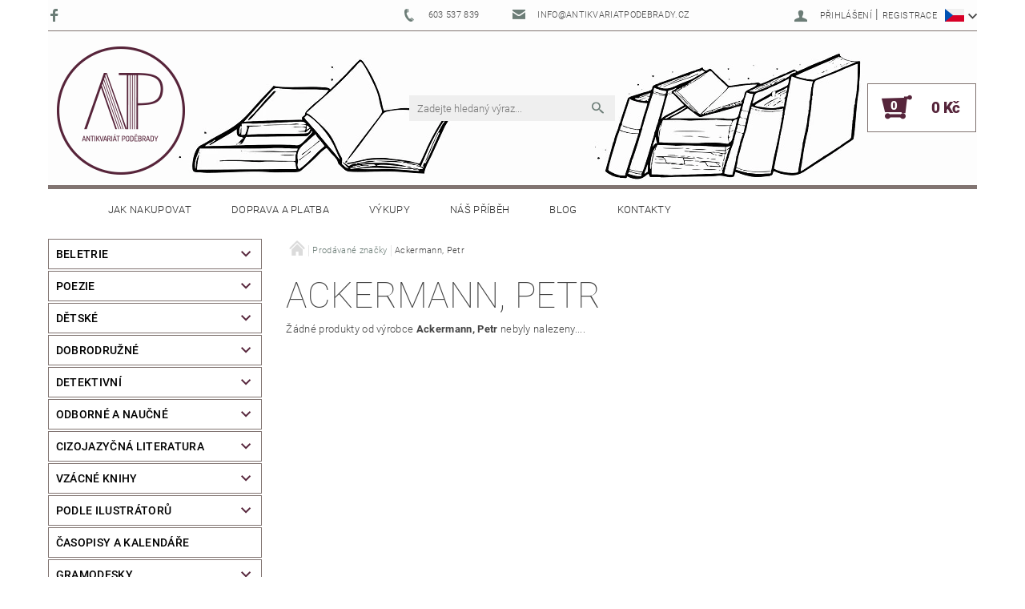

--- FILE ---
content_type: text/html; charset=utf-8
request_url: https://www.antikvariatpodebrady.cz/znacka/ackermann--petr/
body_size: 18210
content:
<!DOCTYPE html>
<html id="css" xml:lang='cs' lang='cs' class="external-fonts-loaded">
    <head>
        <link rel="preconnect" href="https://cdn.myshoptet.com" /><link rel="dns-prefetch" href="https://cdn.myshoptet.com" /><link rel="preload" href="https://cdn.myshoptet.com/prj/dist/master/cms/libs/jquery/jquery-1.11.3.min.js" as="script" />        <script>
dataLayer = [];
dataLayer.push({'shoptet' : {
    "pageId": -24,
    "pageType": "article",
    "currency": "CZK",
    "currencyInfo": {
        "decimalSeparator": ",",
        "exchangeRate": 1,
        "priceDecimalPlaces": 2,
        "symbol": "K\u010d",
        "symbolLeft": 0,
        "thousandSeparator": " "
    },
    "language": "cs",
    "projectId": 236205,
    "cartInfo": {
        "id": null,
        "freeShipping": false,
        "freeShippingFrom": 1500,
        "leftToFreeGift": {
            "formattedPrice": "0 K\u010d",
            "priceLeft": 0
        },
        "freeGift": false,
        "leftToFreeShipping": {
            "priceLeft": 1500,
            "dependOnRegion": 0,
            "formattedPrice": "1 500 K\u010d"
        },
        "discountCoupon": [],
        "getNoBillingShippingPrice": {
            "withoutVat": 0,
            "vat": 0,
            "withVat": 0
        },
        "cartItems": [],
        "taxMode": "ORDINARY"
    },
    "cart": [],
    "customer": {
        "priceRatio": 1,
        "priceListId": 1,
        "groupId": null,
        "registered": false,
        "mainAccount": false
    }
}});
</script>

        <meta http-equiv="content-type" content="text/html; charset=utf-8" />
        <title>Ackermann, Petr - Antikvariát Poděbrady</title>

        <meta name="viewport" content="width=device-width, initial-scale=1.0" />
        <meta name="format-detection" content="telephone=no" />

        
            <meta property="og:type" content="website"><meta property="og:site_name" content="antikvariatpodebrady.cz"><meta property="og:url" content="https://www.antikvariatpodebrady.cz/znacka/ackermann--petr/"><meta property="og:title" content="Ackermann, Petr - Antikvariát Poděbrady"><meta name="author" content="Antikvariát Poděbrady"><meta name="web_author" content="Shoptet.cz"><meta name="dcterms.rightsHolder" content="www.antikvariatpodebrady.cz"><meta name="robots" content="index,follow"><meta property="og:image" content="https://cdn.myshoptet.com/usr/www.antikvariatpodebrady.cz/user/logos/logo_antik_2.png?t=1769239111"><meta property="og:description" content="Ackermann, Petr"><meta name="description" content="Ackermann, Petr">
        


        
        <noscript>
            <style media="screen">
                #category-filter-hover {
                    display: block !important;
                }
            </style>
        </noscript>
        
    <link href="https://cdn.myshoptet.com/prj/dist/master/cms/templates/frontend_templates/shared/css/font-face/roboto.css" rel="stylesheet"><link href="https://cdn.myshoptet.com/prj/dist/master/shop/dist/font-shoptet-05.css.5fd2e4de7b3b9cde3d11.css" rel="stylesheet">    <script>
        var oldBrowser = false;
    </script>
    <!--[if lt IE 9]>
        <script src="https://cdnjs.cloudflare.com/ajax/libs/html5shiv/3.7.3/html5shiv.js"></script>
        <script>
            var oldBrowser = '<strong>Upozornění!</strong> Používáte zastaralý prohlížeč, který již není podporován. Prosím <a href="https://www.whatismybrowser.com/" target="_blank" rel="nofollow">aktualizujte svůj prohlížeč</a> a zvyšte své UX.';
        </script>
    <![endif]-->

        <style>:root {--color-primary: #6c7d77;--color-primary-h: 159;--color-primary-s: 7%;--color-primary-l: 46%;--color-primary-hover: #56253b;--color-primary-hover-h: 333;--color-primary-hover-s: 40%;--color-primary-hover-l: 24%;--color-secondary: #56253b;--color-secondary-h: 333;--color-secondary-s: 40%;--color-secondary-l: 24%;--color-secondary-hover: #817471;--color-secondary-hover-h: 11;--color-secondary-hover-s: 7%;--color-secondary-hover-l: 47%;--color-tertiary: #000000;--color-tertiary-h: 0;--color-tertiary-s: 0%;--color-tertiary-l: 0%;--color-tertiary-hover: #000000;--color-tertiary-hover-h: 0;--color-tertiary-hover-s: 0%;--color-tertiary-hover-l: 0%;--color-header-background: #ffffff;--template-font: "Roboto";--template-headings-font: "Roboto";--header-background-url: url("https://cdn.myshoptet.com/usr/www.antikvariatpodebrady.cz/user/header_backgrounds/atikvari__t-z__hlav__-web_1160x230px_2.jpg");--cookies-notice-background: #1A1937;--cookies-notice-color: #F8FAFB;--cookies-notice-button-hover: #f5f5f5;--cookies-notice-link-hover: #27263f;--templates-update-management-preview-mode-content: "Náhled aktualizací šablony je aktivní pro váš prohlížeč."}</style>

        <style>:root {--logo-x-position: 10px;--logo-y-position: 3px;--front-image-x-position: 0px;--front-image-y-position: 0px;}</style>

        <link href="https://cdn.myshoptet.com/prj/dist/master/shop/dist/main-05.css.1b62aa3d069f1dba0ebf.css" rel="stylesheet" media="screen" />

        <link rel="stylesheet" href="https://cdn.myshoptet.com/prj/dist/master/cms/templates/frontend_templates/_/css/print.css" media="print" />
                            <link rel="shortcut icon" href="/favicon.ico" type="image/x-icon" />
                                    <link rel="canonical" href="https://www.antikvariatpodebrady.cz/znacka/ackermann--petr/" />
        
                    <link rel="alternate" hreflang="cs" href="https://www.antikvariatpodebrady.cz/znacka/ackermann--petr/" />
                    <link rel="alternate" hreflang="en" href="https://www.antikvariatpodebrady.cz/en/brand/ackermann--petr/" />
        
                    <link rel="alternate" hreflang="x-default" href="https://www.antikvariatpodebrady.cz/znacka/ackermann--petr/" />
        
        
                
                    
                <script>var shoptet = shoptet || {};shoptet.abilities = {"about":{"generation":2,"id":"05"},"config":{"category":{"product":{"image_size":"detail_alt_1"}},"navigation_breakpoint":991,"number_of_active_related_products":2,"product_slider":{"autoplay":false,"autoplay_speed":3000,"loop":true,"navigation":true,"pagination":true,"shadow_size":0}},"elements":{"recapitulation_in_checkout":true},"feature":{"directional_thumbnails":false,"extended_ajax_cart":false,"extended_search_whisperer":false,"fixed_header":false,"images_in_menu":false,"product_slider":false,"simple_ajax_cart":true,"smart_labels":false,"tabs_accordion":false,"tabs_responsive":false,"top_navigation_menu":false,"user_action_fullscreen":false}};shoptet.design = {"template":{"name":"Rock","colorVariant":"Four"},"layout":{"homepage":"catalog4","subPage":"catalog4","productDetail":"catalog4"},"colorScheme":{"conversionColor":"#56253b","conversionColorHover":"#817471","color1":"#6c7d77","color2":"#56253b","color3":"#000000","color4":"#000000"},"fonts":{"heading":"Roboto","text":"Roboto"},"header":{"backgroundImage":"https:\/\/www.antikvariatpodebrady.czuser\/header_backgrounds\/atikvari__t-z__hlav__-web_1160x230px_2.jpg","image":null,"logo":"https:\/\/www.antikvariatpodebrady.czuser\/logos\/logo_antik_2.png","color":"#ffffff"},"background":{"enabled":false,"color":null,"image":null}};shoptet.config = {};shoptet.events = {};shoptet.runtime = {};shoptet.content = shoptet.content || {};shoptet.updates = {};shoptet.messages = [];shoptet.messages['lightboxImg'] = "Obrázek";shoptet.messages['lightboxOf'] = "z";shoptet.messages['more'] = "Více";shoptet.messages['cancel'] = "Zrušit";shoptet.messages['removedItem'] = "Položka byla odstraněna z košíku.";shoptet.messages['discountCouponWarning'] = "Zapomněli jste uplatnit slevový kupón. Pro pokračování jej uplatněte pomocí tlačítka vedle vstupního pole, nebo jej smažte.";shoptet.messages['charsNeeded'] = "Prosím, použijte minimálně 3 znaky!";shoptet.messages['invalidCompanyId'] = "Neplané IČ, povoleny jsou pouze číslice";shoptet.messages['needHelp'] = "Potřebujete pomoc?";shoptet.messages['showContacts'] = "Zobrazit kontakty";shoptet.messages['hideContacts'] = "Skrýt kontakty";shoptet.messages['ajaxError'] = "Došlo k chybě; obnovte prosím stránku a zkuste to znovu.";shoptet.messages['variantWarning'] = "Zvolte prosím variantu produktu.";shoptet.messages['chooseVariant'] = "Zvolte variantu";shoptet.messages['unavailableVariant'] = "Tato varianta není dostupná a není možné ji objednat.";shoptet.messages['withVat'] = "včetně DPH";shoptet.messages['withoutVat'] = "bez DPH";shoptet.messages['toCart'] = "Do košíku";shoptet.messages['emptyCart'] = "Prázdný košík";shoptet.messages['change'] = "Změnit";shoptet.messages['chosenBranch'] = "Zvolená pobočka";shoptet.messages['validatorRequired'] = "Povinné pole";shoptet.messages['validatorEmail'] = "Prosím vložte platnou e-mailovou adresu";shoptet.messages['validatorUrl'] = "Prosím vložte platnou URL adresu";shoptet.messages['validatorDate'] = "Prosím vložte platné datum";shoptet.messages['validatorNumber'] = "Vložte číslo";shoptet.messages['validatorDigits'] = "Prosím vložte pouze číslice";shoptet.messages['validatorCheckbox'] = "Zadejte prosím všechna povinná pole";shoptet.messages['validatorConsent'] = "Bez souhlasu nelze odeslat.";shoptet.messages['validatorPassword'] = "Hesla se neshodují";shoptet.messages['validatorInvalidPhoneNumber'] = "Vyplňte prosím platné telefonní číslo bez předvolby.";shoptet.messages['validatorInvalidPhoneNumberSuggestedRegion'] = "Neplatné číslo — navržený region: %1";shoptet.messages['validatorInvalidCompanyId'] = "Neplatné IČ, musí být ve tvaru jako %1";shoptet.messages['validatorFullName'] = "Nezapomněli jste příjmení?";shoptet.messages['validatorHouseNumber'] = "Prosím zadejte správné číslo domu";shoptet.messages['validatorZipCode'] = "Zadané PSČ neodpovídá zvolené zemi";shoptet.messages['validatorShortPhoneNumber'] = "Telefonní číslo musí mít min. 8 znaků";shoptet.messages['choose-personal-collection'] = "Prosím vyberte místo doručení u osobního odběru, není zvoleno.";shoptet.messages['choose-external-shipping'] = "Upřesněte prosím vybraný způsob dopravy";shoptet.messages['choose-ceska-posta'] = "Pobočka České Pošty není určena, zvolte prosím některou";shoptet.messages['choose-hupostPostaPont'] = "Pobočka Maďarské pošty není vybrána, zvolte prosím nějakou";shoptet.messages['choose-postSk'] = "Pobočka Slovenské pošty není zvolena, vyberte prosím některou";shoptet.messages['choose-ulozenka'] = "Pobočka Uloženky nebyla zvolena, prosím vyberte některou";shoptet.messages['choose-zasilkovna'] = "Pobočka Zásilkovny nebyla zvolena, prosím vyberte některou";shoptet.messages['choose-ppl-cz'] = "Pobočka PPL ParcelShop nebyla vybrána, vyberte prosím jednu";shoptet.messages['choose-glsCz'] = "Pobočka GLS ParcelShop nebyla zvolena, prosím vyberte některou";shoptet.messages['choose-dpd-cz'] = "Ani jedna z poboček služby DPD Parcel Shop nebyla zvolená, prosím vyberte si jednu z možností.";shoptet.messages['watchdogType'] = "Je zapotřebí vybrat jednu z možností u sledování produktu.";shoptet.messages['watchdog-consent-required'] = "Musíte zaškrtnout všechny povinné souhlasy";shoptet.messages['watchdogEmailEmpty'] = "Prosím vyplňte e-mail";shoptet.messages['privacyPolicy'] = 'Musíte souhlasit s ochranou osobních údajů';shoptet.messages['amountChanged'] = '(množství bylo změněno)';shoptet.messages['unavailableCombination'] = 'Není k dispozici v této kombinaci';shoptet.messages['specifyShippingMethod'] = 'Upřesněte dopravu';shoptet.messages['PIScountryOptionMoreBanks'] = 'Možnost platby z %1 bank';shoptet.messages['PIScountryOptionOneBank'] = 'Možnost platby z 1 banky';shoptet.messages['PIScurrencyInfoCZK'] = 'V měně CZK lze zaplatit pouze prostřednictvím českých bank.';shoptet.messages['PIScurrencyInfoHUF'] = 'V měně HUF lze zaplatit pouze prostřednictvím maďarských bank.';shoptet.messages['validatorVatIdWaiting'] = "Ověřujeme";shoptet.messages['validatorVatIdValid'] = "Ověřeno";shoptet.messages['validatorVatIdInvalid'] = "DIČ se nepodařilo ověřit, i přesto můžete objednávku dokončit";shoptet.messages['validatorVatIdInvalidOrderForbid'] = "Zadané DIČ nelze nyní ověřit, protože služba ověřování je dočasně nedostupná. Zkuste opakovat zadání později, nebo DIČ vymažte s vaši objednávku dokončete v režimu OSS. Případně kontaktujte prodejce.";shoptet.messages['validatorVatIdInvalidOssRegime'] = "Zadané DIČ nemůže být ověřeno, protože služba ověřování je dočasně nedostupná. Vaše objednávka bude dokončena v režimu OSS. Případně kontaktujte prodejce.";shoptet.messages['previous'] = "Předchozí";shoptet.messages['next'] = "Následující";shoptet.messages['close'] = "Zavřít";shoptet.messages['imageWithoutAlt'] = "Tento obrázek nemá popisek";shoptet.messages['newQuantity'] = "Nové množství:";shoptet.messages['currentQuantity'] = "Aktuální množství:";shoptet.messages['quantityRange'] = "Prosím vložte číslo v rozmezí %1 a %2";shoptet.messages['skipped'] = "Přeskočeno";shoptet.messages.validator = {};shoptet.messages.validator.nameRequired = "Zadejte jméno a příjmení.";shoptet.messages.validator.emailRequired = "Zadejte e-mailovou adresu (např. jan.novak@example.com).";shoptet.messages.validator.phoneRequired = "Zadejte telefonní číslo.";shoptet.messages.validator.messageRequired = "Napište komentář.";shoptet.messages.validator.descriptionRequired = shoptet.messages.validator.messageRequired;shoptet.messages.validator.captchaRequired = "Vyplňte bezpečnostní kontrolu.";shoptet.messages.validator.consentsRequired = "Potvrďte svůj souhlas.";shoptet.messages.validator.scoreRequired = "Zadejte počet hvězdiček.";shoptet.messages.validator.passwordRequired = "Zadejte heslo, které bude obsahovat min. 4 znaky.";shoptet.messages.validator.passwordAgainRequired = shoptet.messages.validator.passwordRequired;shoptet.messages.validator.currentPasswordRequired = shoptet.messages.validator.passwordRequired;shoptet.messages.validator.birthdateRequired = "Zadejte datum narození.";shoptet.messages.validator.billFullNameRequired = "Zadejte jméno a příjmení.";shoptet.messages.validator.deliveryFullNameRequired = shoptet.messages.validator.billFullNameRequired;shoptet.messages.validator.billStreetRequired = "Zadejte název ulice.";shoptet.messages.validator.deliveryStreetRequired = shoptet.messages.validator.billStreetRequired;shoptet.messages.validator.billHouseNumberRequired = "Zadejte číslo domu.";shoptet.messages.validator.deliveryHouseNumberRequired = shoptet.messages.validator.billHouseNumberRequired;shoptet.messages.validator.billZipRequired = "Zadejte PSČ.";shoptet.messages.validator.deliveryZipRequired = shoptet.messages.validator.billZipRequired;shoptet.messages.validator.billCityRequired = "Zadejte název města.";shoptet.messages.validator.deliveryCityRequired = shoptet.messages.validator.billCityRequired;shoptet.messages.validator.companyIdRequired = "Zadejte IČ.";shoptet.messages.validator.vatIdRequired = "Zadejte DIČ.";shoptet.messages.validator.billCompanyRequired = "Zadejte název společnosti.";shoptet.messages['loading'] = "Načítám…";shoptet.messages['stillLoading'] = "Stále načítám…";shoptet.messages['loadingFailed'] = "Načtení se nezdařilo. Zkuste to znovu.";shoptet.messages['productsSorted'] = "Produkty seřazeny.";shoptet.messages['formLoadingFailed'] = "Formulář se nepodařilo načíst. Zkuste to prosím znovu.";shoptet.messages.moreInfo = "Více informací";shoptet.config.showAdvancedOrder = true;shoptet.config.orderingProcess = {active: false,step: false};shoptet.config.documentsRounding = '3';shoptet.config.documentPriceDecimalPlaces = '0';shoptet.config.thousandSeparator = ' ';shoptet.config.decSeparator = ',';shoptet.config.decPlaces = '2';shoptet.config.decPlacesSystemDefault = '2';shoptet.config.currencySymbol = 'Kč';shoptet.config.currencySymbolLeft = '0';shoptet.config.defaultVatIncluded = 1;shoptet.config.defaultProductMaxAmount = 9999;shoptet.config.inStockAvailabilityId = -1;shoptet.config.defaultProductMaxAmount = 9999;shoptet.config.inStockAvailabilityId = -1;shoptet.config.cartActionUrl = '/action/Cart';shoptet.config.advancedOrderUrl = '/action/Cart/GetExtendedOrder/';shoptet.config.cartContentUrl = '/action/Cart/GetCartContent/';shoptet.config.stockAmountUrl = '/action/ProductStockAmount/';shoptet.config.addToCartUrl = '/action/Cart/addCartItem/';shoptet.config.removeFromCartUrl = '/action/Cart/deleteCartItem/';shoptet.config.updateCartUrl = '/action/Cart/setCartItemAmount/';shoptet.config.addDiscountCouponUrl = '/action/Cart/addDiscountCoupon/';shoptet.config.setSelectedGiftUrl = '/action/Cart/setSelectedGift/';shoptet.config.rateProduct = '/action/ProductDetail/RateProduct/';shoptet.config.customerDataUrl = '/action/OrderingProcess/step2CustomerAjax/';shoptet.config.registerUrl = '/registrace/';shoptet.config.agreementCookieName = 'site-agreement';shoptet.config.cookiesConsentUrl = '/action/CustomerCookieConsent/';shoptet.config.cookiesConsentIsActive = 0;shoptet.config.cookiesConsentOptAnalytics = 'analytics';shoptet.config.cookiesConsentOptPersonalisation = 'personalisation';shoptet.config.cookiesConsentOptNone = 'none';shoptet.config.cookiesConsentRefuseDuration = 7;shoptet.config.cookiesConsentName = 'CookiesConsent';shoptet.config.agreementCookieExpire = 0;shoptet.config.cookiesConsentSettingsUrl = '/cookies-settings/';shoptet.config.fonts = {"google":{"attributes":"100,300,400,500,700,900:latin-ext","families":["Roboto"],"urls":["https:\/\/cdn.myshoptet.com\/prj\/dist\/master\/cms\/templates\/frontend_templates\/shared\/css\/font-face\/roboto.css"]},"custom":{"families":["shoptet"],"urls":["https:\/\/cdn.myshoptet.com\/prj\/dist\/master\/shop\/dist\/font-shoptet-05.css.5fd2e4de7b3b9cde3d11.css"]}};shoptet.config.mobileHeaderVersion = '1';shoptet.config.fbCAPIEnabled = false;shoptet.config.fbPixelEnabled = false;shoptet.config.fbCAPIUrl = '/action/FacebookCAPI/';shoptet.content.regexp = /strana-[0-9]+[\/]/g;shoptet.content.colorboxHeader = '<div class="colorbox-html-content">';shoptet.content.colorboxFooter = '</div>';shoptet.customer = {};shoptet.csrf = shoptet.csrf || {};shoptet.csrf.token = 'csrf_k1Q3ymvlbb190e3c5bb7dea4';shoptet.csrf.invalidTokenModal = '<div><h2>Přihlaste se prosím znovu</h2><p>Omlouváme se, ale Váš CSRF token pravděpodobně vypršel. Abychom mohli udržet Vaši bezpečnost na co největší úrovni potřebujeme, abyste se znovu přihlásili.</p><p>Děkujeme za pochopení.</p><div><a href="/login/?backTo=%2Fznacka%2Fackermann--petr%2F">Přihlášení</a></div></div> ';shoptet.csrf.formsSelector = 'csrf-enabled';shoptet.csrf.submitListener = true;shoptet.csrf.validateURL = '/action/ValidateCSRFToken/Index/';shoptet.csrf.refreshURL = '/action/RefreshCSRFTokenNew/Index/';shoptet.csrf.enabled = true;shoptet.config.googleAnalytics ||= {};shoptet.config.googleAnalytics.isGa4Enabled = true;shoptet.config.googleAnalytics.route ||= {};shoptet.config.googleAnalytics.route.ua = "UA";shoptet.config.googleAnalytics.route.ga4 = "GA4";shoptet.config.ums_a11y_category_page = true;shoptet.config.discussion_rating_forms = false;shoptet.config.ums_forms_redesign = false;shoptet.config.showPriceWithoutVat = '';shoptet.config.ums_a11y_login = false;</script>
        <script src="https://cdn.myshoptet.com/prj/dist/master/cms/libs/jquery/jquery-1.11.3.min.js"></script><script src="https://cdn.myshoptet.com/prj/dist/master/cms/libs/jquery/jquery-migrate-1.4.1.min.js"></script><script src="https://cdn.myshoptet.com/prj/dist/master/cms/libs/jquery/jquery-ui-1.8.24.min.js"></script>
    <script src="https://cdn.myshoptet.com/prj/dist/master/shop/dist/main-05.js.8c719cec2608516bd9d7.js"></script>
<script src="https://cdn.myshoptet.com/prj/dist/master/shop/dist/shared-2g.js.aa13ef3ecca51cd89ec5.js"></script><script src="https://cdn.myshoptet.com/prj/dist/master/cms/libs/jqueryui/i18n/datepicker-cs.js"></script><script>if (window.self !== window.top) {const script = document.createElement('script');script.type = 'module';script.src = "https://cdn.myshoptet.com/prj/dist/master/shop/dist/editorPreview.js.e7168e827271d1c16a1d.js";document.body.appendChild(script);}</script>        <script>
            jQuery.extend(jQuery.cybergenicsFormValidator.messages, {
                required: "Povinné pole",
                email: "Prosím vložte platnou e-mailovou adresu",
                url: "Prosím vložte platnou URL adresu",
                date: "Prosím vložte platné datum",
                number: "Vložte číslo",
                digits: "Prosím vložte pouze číslice",
                checkbox: "Zadejte prosím všechna povinná pole",
                validatorConsent: "Bez souhlasu nelze odeslat.",
                password: "Hesla se neshodují",
                invalidPhoneNumber: "Vyplňte prosím platné telefonní číslo bez předvolby.",
                invalidCompanyId: 'Nevalidní IČ, musí mít přesně 8 čísel (před kratší IČ lze dát nuly)',
                fullName: "Nezapomněli jste příjmení?",
                zipCode: "Zadané PSČ neodpovídá zvolené zemi",
                houseNumber: "Prosím zadejte správné číslo domu",
                shortPhoneNumber: "Telefonní číslo musí mít min. 8 znaků",
                privacyPolicy: "Musíte souhlasit s ochranou osobních údajů"
            });
        </script>
                                    
                
        
        <!-- User include -->
                <!-- api 473(125) html code header -->

                <style>
                    #order-billing-methods .radio-wrapper[data-guid="54be58a1-9b1f-11ed-a84f-002590dc5efc"]:not(.cggooglepay), #order-billing-methods .radio-wrapper[data-guid="a44f62fc-8466-11ec-b563-002590dc5efc"]:not(.cgapplepay) {
                        display: none;
                    }
                </style>
                <script type="text/javascript">
                    document.addEventListener('DOMContentLoaded', function() {
                        if (getShoptetDataLayer('pageType') === 'billingAndShipping') {
                            
                try {
                    if (window.ApplePaySession && window.ApplePaySession.canMakePayments()) {
                        document.querySelector('#order-billing-methods .radio-wrapper[data-guid="a44f62fc-8466-11ec-b563-002590dc5efc"]').classList.add('cgapplepay');
                    }
                } catch (err) {} 
            
                            
                const cgBaseCardPaymentMethod = {
                        type: 'CARD',
                        parameters: {
                            allowedAuthMethods: ["PAN_ONLY", "CRYPTOGRAM_3DS"],
                            allowedCardNetworks: [/*"AMEX", "DISCOVER", "INTERAC", "JCB",*/ "MASTERCARD", "VISA"]
                        }
                };
                
                function cgLoadScript(src, callback)
                {
                    var s,
                        r,
                        t;
                    r = false;
                    s = document.createElement('script');
                    s.type = 'text/javascript';
                    s.src = src;
                    s.onload = s.onreadystatechange = function() {
                        if ( !r && (!this.readyState || this.readyState == 'complete') )
                        {
                            r = true;
                            callback();
                        }
                    };
                    t = document.getElementsByTagName('script')[0];
                    t.parentNode.insertBefore(s, t);
                } 
                
                function cgGetGoogleIsReadyToPayRequest() {
                    return Object.assign(
                        {},
                        {
                            apiVersion: 2,
                            apiVersionMinor: 0
                        },
                        {
                            allowedPaymentMethods: [cgBaseCardPaymentMethod]
                        }
                    );
                }

                function onCgGooglePayLoaded() {
                    let paymentsClient = new google.payments.api.PaymentsClient({environment: 'PRODUCTION'});
                    paymentsClient.isReadyToPay(cgGetGoogleIsReadyToPayRequest()).then(function(response) {
                        if (response.result) {
                            document.querySelector('#order-billing-methods .radio-wrapper[data-guid="54be58a1-9b1f-11ed-a84f-002590dc5efc"]').classList.add('cggooglepay');	 	 	 	 	 
                        }
                    })
                    .catch(function(err) {});
                }
                
                cgLoadScript('https://pay.google.com/gp/p/js/pay.js', onCgGooglePayLoaded);
            
                        }
                    });
                </script> 
                
<!-- project html code header -->
<style>
#cat-99432, #cat-manutacturers{
display:none;
}

#stock-filter{
display:none;
}

#alternative h3{
display:none;
}

#menu.helper-loaded ul {
    background-color: #c0c0c0;
    width: 100%;
}

#a-home:before {
    color: #FFF;
}

#categories ul li{
padding-left: 15px;
}

#categories ul li a{
border: 1px solid #c0c0c0;
    padding: 8px;
margin-top: 3px;
}

.categories.expanded .topic a, .categories .topic a:hover {
    /* font-weight: 900; */
    border: 1px solid #56253b;
    background-color: #56253b;
    color: #fff;
}

.categories.expanded .topic, .categories.expanded .topic:before, .categories .topic:hover{
background-color: #56253b;
    color: #fff;
}


#categories ul.expanded li a:hover, #categories ul.expanded li.active > a{
border: 1px solid #656565;
background-color: #656565;
color:#fff;
}

.categories.expandable>ul>li>a:before, .categories.expandable > ul ul li a::before{
display:none;
}

#footer, #footer > .container {
  background: #4a4a4a !important;
color: #FFF;
}
#footer a {
  color: #fff !important;
}
#footer h4 {
  color: #fff !important;
}
.copyright {
  color: #fff !important;
}
.contact-box ul li > span.instagram::before, .contact-box ul li > span.twitter::before, .contact-box ul li > span.facebook::before, .contact-box ul li > span.cellphone::before, .contact-box ul li > span.mail::before, .contact-box ul li > span.tel::before {
    color: white;
}
.custom-footer, .footer-bottom {
    border-color: transparent;
}
#footer h4 {
  font-weight: bold !important;
}
#footer a:hover {
  text-decoration: underline !important;
}

#footer-links{
margin: 0;
}
#footer-in .topic {
    color: #FFF;
    font-weight: 700;
}

#copyright {
    background: #656565;
padding: 1em 0 1em 0;
}
.copy {
    color: #FFF;
}


#category-filter {
    background: #58595b;
}

#param-filter-hover{
background: #58595b;
}

#css .doubledott-filter-single.element-disabled:not(.red), #category-filter-hover .element-disabled:hover {
    color: #FFF !important;
font-weight: bold !important;
}

#slider-wrapper, #param-filter-hover{
color: #FFF;
}


#manufacturer-filter{
display:none;
}

.search-whisperer-link, .search-whisperer-documents a {
    font-size: 1.3em  !important;
}

@media screen and (max-width: 1000px){
#header-in {
        background-image: none;
}
</style>

<style>
#menu.helper-loaded ul { background-color: #d6d0cf !important; }
</style>
<style>
#order-step-3 > .checkout-summary > fieldset > #last-order-summary > .last-order-summary-single:nth-child(2) {
    display: none;
}
#order-step-3 > .checkout-summary > fieldset > #last-order-summary > .last-order-summary-single:nth-child(3) {
    display: none;
}
</style>

        <!-- /User include -->
                                <!-- Global site tag (gtag.js) - Google Analytics -->
    <script async src="https://www.googletagmanager.com/gtag/js?id=UA-23491429-2"></script>
    <script>
        
        window.dataLayer = window.dataLayer || [];
        function gtag(){dataLayer.push(arguments);}
        

        
        gtag('js', new Date());

                gtag('config', 'UA-23491429-2', { 'groups': "UA" });
        
        
        
        
        
        
        
        
        
        
        
        
        
        
        
        
        
        
        
        
        document.addEventListener('DOMContentLoaded', function() {
            if (typeof shoptet.tracking !== 'undefined') {
                for (var id in shoptet.tracking.bannersList) {
                    gtag('event', 'view_promotion', {
                        "send_to": "UA",
                        "promotions": [
                            {
                                "id": shoptet.tracking.bannersList[id].id,
                                "name": shoptet.tracking.bannersList[id].name,
                                "position": shoptet.tracking.bannersList[id].position
                            }
                        ]
                    });
                }
            }

            shoptet.consent.onAccept(function(agreements) {
                if (agreements.length !== 0) {
                    console.debug('gtag consent accept');
                    var gtagConsentPayload =  {
                        'ad_storage': agreements.includes(shoptet.config.cookiesConsentOptPersonalisation)
                            ? 'granted' : 'denied',
                        'analytics_storage': agreements.includes(shoptet.config.cookiesConsentOptAnalytics)
                            ? 'granted' : 'denied',
                                                                                                'ad_user_data': agreements.includes(shoptet.config.cookiesConsentOptPersonalisation)
                            ? 'granted' : 'denied',
                        'ad_personalization': agreements.includes(shoptet.config.cookiesConsentOptPersonalisation)
                            ? 'granted' : 'denied',
                        };
                    console.debug('update consent data', gtagConsentPayload);
                    gtag('consent', 'update', gtagConsentPayload);
                    dataLayer.push(
                        { 'event': 'update_consent' }
                    );
                }
            });
        });
    </script>

                
                                                    </head>
    <body class="desktop id--24 in-znacka template-05 type-manufacturer-detail page-category ajax-add-to-cart">
    
        <div id="fb-root"></div>
        <script>
            window.fbAsyncInit = function() {
                FB.init({
                    autoLogAppEvents : true,
                    xfbml            : true,
                    version          : 'v24.0'
                });
            };
        </script>
        <script async defer crossorigin="anonymous" src="https://connect.facebook.net/cs_CZ/sdk.js#xfbml=1&version=v24.0"></script>
    
        
    
    <div id="main-wrapper">
        <div id="main-wrapper-in" class="large-12 medium-12 small-12">
            <div id="main" class="large-12 medium-12 small-12 row">

                

                <div id="header" class="large-12 medium-12 small-12 columns">
                    <header id="header-in" class="large-12 medium-12 small-12 row collapse">
                        
<div class="row header-info">
                <div class="large-4 medium-2  small-12 left hide-for-small">
                            <span class="checkout-facebook header-social-icon">
                    <a href="https://www.facebook.com/antikvariatpodebrady/" title="Facebook" target="_blank">&nbsp;</a>
                </span>
                                </div>
        
        <div class="large-4 medium-6 small-6 columns currable">

            <div class="row collapse header-contacts">
                                                                                        <div class="large-6 tac medium-6 small-12 header-phone columns left">
                        <a href="tel:603537839" title="Telefon"><span>603 537 839</span></a>
                    </div>
                                                    <div class="large-6 tac medium-6 small-12 header-email columns left">
                                                    <a href="mailto:info@antikvariatpodebrady.cz"><span>info@antikvariatpodebrady.cz</span></a>
                                            </div>
                            </div>
        </div>
    
    <div class="large-4 medium-4 small-6 left top-links-holder">
                            <div id="languages-curr" class="dropdown dropdown--languages">
                <div class="dropdown__menu js-dropdown__menu dropdown__menu--icon" data-toggleContent="js-dropdown__content--languages">
                    <svg aria-hidden="true" style="position: absolute; width: 0; height: 0; overflow: hidden;" version="1.1" xmlns="http://www.w3.org/2000/svg" xmlns:xlink="http://www.w3.org/1999/xlink"><defs><symbol id="shp-flag-CZ" viewBox="0 0 32 32"><title>CZ</title><path fill="#0052b4" style="fill: var(--color20, #0052b4)" d="M0 5.334h32v21.333h-32v-21.333z"></path><path fill="#d80027" style="fill: var(--color19, #d80027)" d="M32 16v10.666h-32l13.449-10.666z"></path><path fill="#f0f0f0" style="fill: var(--color21, #f0f0f0)" d="M32 5.334v10.666h-18.551l-13.449-10.666z"></path></symbol><symbol id="shp-flag-GB" viewBox="0 0 32 32"><title>GB</title><path fill="#f0f0f0" style="fill: var(--color21, #f0f0f0)" d="M0 5.333h32v21.334h-32v-21.334z"></path><path fill="#d80027" style="fill: var(--color19, #d80027)" d="M18 5.333h-4v8.667h-14v4h14v8.667h4v-8.667h14v-4h-14z"></path><path fill="#0052b4" style="fill: var(--color20, #0052b4)" d="M24.612 19.71l7.388 4.105v-4.105z"></path><path fill="#0052b4" style="fill: var(--color20, #0052b4)" d="M19.478 19.71l12.522 6.957v-1.967l-8.981-4.989z"></path><path fill="#0052b4" style="fill: var(--color20, #0052b4)" d="M28.665 26.666l-9.186-5.104v5.104z"></path><path fill="#f0f0f0" style="fill: var(--color21, #f0f0f0)" d="M19.478 19.71l12.522 6.957v-1.967l-8.981-4.989z"></path><path fill="#d80027" style="fill: var(--color19, #d80027)" d="M19.478 19.71l12.522 6.957v-1.967l-8.981-4.989z"></path><path fill="#0052b4" style="fill: var(--color20, #0052b4)" d="M5.646 19.71l-5.646 3.137v-3.137z"></path><path fill="#0052b4" style="fill: var(--color20, #0052b4)" d="M12.522 20.594v6.072h-10.929z"></path><path fill="#d80027" style="fill: var(--color19, #d80027)" d="M8.981 19.71l-8.981 4.989v1.967l12.522-6.957z"></path><path fill="#0052b4" style="fill: var(--color20, #0052b4)" d="M7.388 12.29l-7.388-4.105v4.105z"></path><path fill="#0052b4" style="fill: var(--color20, #0052b4)" d="M12.522 12.29l-12.522-6.957v1.967l8.981 4.989z"></path><path fill="#0052b4" style="fill: var(--color20, #0052b4)" d="M3.335 5.333l9.186 5.104v-5.104z"></path><path fill="#f0f0f0" style="fill: var(--color21, #f0f0f0)" d="M12.522 12.29l-12.522-6.957v1.967l8.981 4.989z"></path><path fill="#d80027" style="fill: var(--color19, #d80027)" d="M12.522 12.29l-12.522-6.957v1.967l8.981 4.989z"></path><path fill="#0052b4" style="fill: var(--color20, #0052b4)" d="M26.354 12.29l5.646-3.137v3.137z"></path><path fill="#0052b4" style="fill: var(--color20, #0052b4)" d="M19.478 11.405v-6.072h10.929z"></path><path fill="#d80027" style="fill: var(--color19, #d80027)" d="M23.019 12.29l8.981-4.989v-1.967l-12.522 6.957z"></path></symbol></defs></svg>
                    <svg class="shp-flag shp-flag-CZ">
                        <use xlink:href="#shp-flag-CZ"></use>
                    </svg>
                </div>
                <div class="dropdown__content js-dropdown__content--languages" data-classActive="open">
                    <ul class="dropdown__list">
                                                    <li class="dropdown__item dropdown__item--title">Měna</li>
                                                            <li class="dropdown__item">
                                    <a href="/action/Currency/changeCurrency/?currencyCode=CZK" title="CZK" class="active" rel="nofollow">CZK</a>
                                </li>
                                                            <li class="dropdown__item">
                                    <a href="/action/Currency/changeCurrency/?currencyCode=EUR" title="EUR" rel="nofollow">EUR</a>
                                </li>
                                                                            <li class="dropdown__item dropdown__item--title">Jazyky</li>
                                                    <li class="dropdown__item">
                                <a href="/action/Language/changeLanguage/?language=cs" class="icon-arrow-right-before" title="Čeština" rel="nofollow">Čeština</a>
                            </li>
                                                    <li class="dropdown__item">
                                <a href="/action/Language/changeLanguage/?language=en" class="icon-arrow-right-before" title="English" rel="nofollow">English</a>
                            </li>
                                            </ul>
                </div>
            </div>
                        <div id="top-links">
            <span class="responsive-mobile-visible responsive-all-hidden box-account-links-trigger-wrap">
                <span class="box-account-links-trigger"></span>
            </span>
            <ul class="responsive-mobile-hidden box-account-links list-inline list-reset">
                
                                                                                                        <li>
                                    <a class="icon-account-login" href="/login/?backTo=%2Fznacka%2Fackermann--petr%2F" title="Přihlášení" data-testid="signin" rel="nofollow"><span>Přihlášení</span></a>
                                </li>
                                <li>
                                    <span class="responsive-mobile-hidden"> |</span>
                                    <a href="/registrace/" title="Registrace" data-testid="headerSignup" rel="nofollow">Registrace</a>
                                </li>
                                                                                        
            </ul>
        </div>
    </div>
</div>
<div class="header-center row">
    
    <div class="large-4 medium-4 small-6">
                                <a href="/" title="Antikvariát Poděbrady" id="logo" data-testid="linkWebsiteLogo"><img src="https://cdn.myshoptet.com/usr/www.antikvariatpodebrady.cz/user/logos/logo_antik_2.png" alt="Antikvariát Poděbrady" /></a>
    </div>
    
    <div class="large-4 medium-4 small-12">
                <div class="searchform large-8 medium-12 small-12" itemscope itemtype="https://schema.org/WebSite">
            <meta itemprop="headline" content="Prodávané značky"/>
<meta itemprop="url" content="https://www.antikvariatpodebrady.cz"/>
        <meta itemprop="text" content="Ackermann, Petr"/>

            <form class="search-whisperer-wrap-v1 search-whisperer-wrap" action="/action/ProductSearch/prepareString/" method="post" itemprop="potentialAction" itemscope itemtype="https://schema.org/SearchAction" data-testid="searchForm">
                <fieldset>
                    <meta itemprop="target" content="https://www.antikvariatpodebrady.cz/vyhledavani/?string={string}"/>
                    <div class="large-10 medium-8 small-10 left">
                        <input type="hidden" name="language" value="cs" />
                        <input type="search" name="string" itemprop="query-input" class="s-word" placeholder="Zadejte hledaný výraz..." autocomplete="off" data-testid="searchInput" />
                    </div>
                    <div class="tar large-2 medium-4 small-2 left">
                        <input type="submit" value="Hledat" class="b-search" data-testid="searchBtn" />
                    </div>
                    <div class="search-whisperer-container-js"></div>
                    <div class="search-notice large-12 medium-12 small-12" data-testid="searchMsg">Prosím, použijte minimálně 3 znaky!</div>
                </fieldset>
            </form>
        </div>
    </div>
    
    <div class="large-4 medium-4 small-6 tar">
                                
                        <div class="place-cart-here">
                <div id="header-cart-wrapper" class="header-cart-wrapper menu-element-wrap">
    <a href="/kosik/" id="header-cart" class="header-cart" data-testid="headerCart" rel="nofollow">
        
        
    <strong class="header-cart-count" data-testid="headerCartCount">
        <span>
                            0
                    </span>
    </strong>

        <strong class="header-cart-price" data-testid="headerCartPrice">
            0 Kč
        </strong>
    </a>

    <div id="cart-recapitulation" class="cart-recapitulation menu-element-submenu align-right hover-hidden" data-testid="popupCartWidget">
                    <div class="cart-reca-single darken tac" data-testid="cartTitle">
                Váš nákupní košík je prázdný            </div>
            </div>
</div>
            </div>
            </div>
    
</div>

             <nav id="menu" class="large-12 medium-12 small-12"><ul class="inline-list list-inline valign-top-inline left"><li class="first-line"><a href="/" id="a-home" data-testid="headerMenuItem">Úvodní stránka</a></li><li class="menu-item-27">    <a href="/jak-nakupovat/"  data-testid="headerMenuItem">
        Jak nakupovat
    </a>
</li><li class="menu-item-3072">    <a href="/doprava-a-platba/"  data-testid="headerMenuItem">
        Doprava a platba
    </a>
</li><li class="menu-item-3075">    <a href="/vykupy/"  data-testid="headerMenuItem">
        Výkupy
    </a>
</li><li class="menu-item-203810">    <a href="/nas-pribeh/"  data-testid="headerMenuItem">
        Náš příběh
    </a>
</li><li class="menu-item-682">    <a href="/blog/"  data-testid="headerMenuItem">
        Blog
    </a>
</li><li class="menu-item-29">    <a href="/kontakty/"  data-testid="headerMenuItem">
        Kontakty
    </a>
</li></ul><div id="menu-helper-wrapper"><div id="menu-helper" data-testid="hamburgerMenu">&nbsp;</div><ul id="menu-helper-box"></ul></div></nav>

<script>
$(document).ready(function() {
    checkSearchForm($('.searchform'), "Prosím, použijte minimálně 3 znaky!");
});
var userOptions = {
    carousel : {
        stepTimer : 5000,
        fadeTimer : 800
    }
};
</script>


                    </header>
                </div>
                <div id="main-in" class="large-12 medium-12 small-12 columns">
                    <div id="main-in-in" class="large-12 medium-12 small-12">
                        
                        <div id="content" class="large-12 medium-12 small-12 row">
                            
                                                                    <aside id="column-l" class="large-3 medium-3 small-12 columns sidebar">
                                        <div id="column-l-in">
                                                                                                                                                <div class="box-even">
                        
<div id="categories">
                        <div class="categories cat-01 expandable" id="cat-2436">
                <div class="topic"><a href="/beletrie/">Beletrie</a></div>
        
<ul >
                <li class="expandable"><a href="/ceska-beletrie/" title="Česká beletrie">Česká beletrie</a>
            </li>             <li class="expandable"><a href="/svetova-beletrie/" title="Světová beletrie">Světová beletrie</a>
            </li>             <li ><a href="/historicke-romany/" title="Historické romány">Historické romány</a>
            </li>             <li ><a href="/valecne-romany/" title="Válečné romány">Válečné romány</a>
            </li>             <li ><a href="/zenske-romany/" title="Ženské romány">Ženské romány</a>
            </li>             <li ><a href="/humor/" title="Humor">Humor</a>
            </li>             <li ><a href="/exilova-literatura/" title="Exilová literatura">Exilová literatura</a>
            </li>             <li ><a href="/divadelni-hry/" title="Divadelní hry">Divadelní hry</a>
            </li>             <li class="expandable"><a href="/popularni-edice/" title="Populární edice">Populární edice</a>
            </li>             <li ><a href="/pameti--zivotopisy-a-korespondence/" title="Paměti, životopisy a korespondence">Paměti, životopisy a korespondence</a>
            </li>     </ul> 
    </div>
            <div class="categories cat-02 expandable" id="cat-2466">
                <div class="topic"><a href="/poezie/">Poezie</a></div>
        
<ul >
                <li ><a href="/ceska-poezie/" title="Česká poezie">Česká poezie</a>
            </li>             <li ><a href="/svetova-poezie/" title="Světová poezie">Světová poezie</a>
            </li>             <li ><a href="/kolibri-vydani/" title="Kolibří vydání">Kolibří vydání</a>
            </li>             <li ><a href="/edice-klub-pratel-poezie/" title="edice Klub přátel poezie">edice Klub přátel poezie</a>
            </li>     </ul> 
    </div>
            <div class="categories cat-01 expandable" id="cat-2451">
                <div class="topic"><a href="/detske/">Dětské</a></div>
        
<ul >
                <li ><a href="/pohadky--baje-a-povesti/" title="Pohádky, báje a pověsti">Pohádky, báje a pověsti</a>
            </li>             <li ><a href="/detske-knihy/" title="Dětské knihy">Dětské knihy</a>
            </li>             <li class="expandable"><a href="/leporela/" title="Leporela">Leporela</a>
            </li>             <li ><a href="/prvni-cteni/" title="První čtení">První čtení</a>
            </li>             <li ><a href="/edice-jiskricky/" title="edice Jiskřičky">Edice Jiskřičky</a>
            </li>             <li ><a href="/divci-romany/" title="Dívčí romány">Dívčí romány</a>
            </li>             <li ><a href="/spolecenske-hry/" title="Společenské hry">Společenské hry</a>
            </li>     </ul> 
    </div>
            <div class="categories cat-02 expandable" id="cat-2445">
                <div class="topic"><a href="/dobrodruzne/">Dobrodružné</a></div>
        
<ul >
                <li ><a href="/dobrodruzna-literatura/" title="Dobrodružná literatura">Dobrodružná literatura</a>
            </li>             <li ><a href="/edice-knihy-odvahy-a-dobrodruzstvi/" title="Knihy odvahy a dobrodružství">Knihy odvahy a dobrodružství</a>
            </li>             <li ><a href="/skautske-a-chlapecke/" title="Skautské a chlapecké">Skautské a chlapecké</a>
            </li>             <li ><a href="/verneovky/" title="Verneovky">Verneovky</a>
            </li>             <li ><a href="/mayovky/" title="Mayovky">Mayovky</a>
            </li>             <li ><a href="/sci-fi-a-fantasy/" title="Sci-fi a fantasy">Sci-fi a fantasy</a>
            </li>             <li ><a href="/komiksy/" title="Komiksy">Komiksy</a>
            </li>             <li ><a href="/edice-strelka/" title="edice Střelka">Edice Střelka</a>
            </li>             <li ><a href="/edice-13/" title="edice 13">Edice 13</a>
            </li>     </ul> 
    </div>
            <div class="categories cat-01 expandable" id="cat-2448">
                <div class="topic"><a href="/detektivni/">Detektivní</a></div>
        
<ul >
                <li ><a href="/ceske-detektivky/" title="České detektivky">České detektivky</a>
            </li>             <li ><a href="/svetove-detektivky/" title="Světové detektivky">Světové detektivky</a>
            </li>             <li ><a href="/edice-3x/" title="edice 3x">Edice 3x</a>
            </li>             <li ><a href="/edice-eso/" title="edice Eso">Edice Eso</a>
            </li>             <li ><a href="/edice-gong/" title="edice Gong">Edice Gong</a>
            </li>             <li ><a href="/edice-halo-sobota/" title="edice Haló sobota">Edice Haló sobota</a>
            </li>             <li ><a href="/edice-magnet/" title="edice Magnet">Edice Magnet</a>
            </li>             <li ><a href="/edice-napeti/" title="edice Napětí">Edice Napětí</a>
            </li>             <li ><a href="/edice-saturn/" title="edice Saturn">Edice Saturn</a>
            </li>             <li ><a href="/edice-signal/" title="edice Signál">Edice Signál</a>
            </li>             <li ><a href="/edice-smaragd/" title="edice Smaragd">Edice Smaragd</a>
            </li>     </ul> 
    </div>
            <div class="categories cat-02 expandable" id="cat-2478">
                <div class="topic"><a href="/odborne-a-naucne/">Odborné a naučné</a></div>
        
<ul >
                <li class="expandable"><a href="/historie/" title="Historie">Historie</a>
            </li>             <li class="expandable"><a href="/priroda/" title="Příroda">Příroda</a>
            </li>             <li class="expandable"><a href="/doprava/" title="Doprava">Doprava</a>
            </li>             <li class="expandable"><a href="/sport/" title="Sport">Sport</a>
            </li>             <li class="expandable"><a href="/umeni/" title="Umění">Umění</a>
            </li>             <li class="expandable"><a href="/ekonomika-a-pravo/" title="Ekonomika a právo">Ekonomika a právo</a>
            </li>             <li class="expandable"><a href="/encyklopedie/" title="Encyklopedie">Encyklopedie</a>
            </li>             <li class="expandable"><a href="/cestovani-mistopis/" title="Cestování a místopis">Cestování a místopis</a>
            </li>             <li class="expandable"><a href="/spolecenske-vedy/" title="Společenské vědy">Společenské vědy</a>
            </li>             <li class="expandable"><a href="/prirodni-vedy/" title="Přírodní vědy">Přírodní vědy</a>
            </li>             <li class="expandable"><a href="/zdravi-a-lekarstvi/" title="Zdraví a lékařství">Zdraví a lékařství</a>
            </li>             <li class="expandable"><a href="/veda-a-technika/" title="Věda a technika">Věda a technika</a>
            </li>             <li class="expandable"><a href="/ucebnice-a-slovniky/" title="Učebnice a slovníky">Učebnice a slovníky</a>
            </li>             <li class="expandable"><a href="/duchovno/" title="Duchovno">Duchovno</a>
            </li>     </ul> 
    </div>
            <div class="categories cat-01 expandable" id="cat-2454">
                <div class="topic"><a href="/cizojazycna-literatura/">Cizojazyčná literatura</a></div>
        
<ul >
                <li ><a href="/knihy-v-anglictine/" title="Knihy v angličtině">Knihy v angličtině</a>
            </li>             <li ><a href="/knihy-v-nemcine/" title="Knihy v němčině">Knihy v němčině</a>
            </li>             <li ><a href="/knihy-ve-francouzstine/" title="Knihy ve francouzštině">Knihy ve francouzštině</a>
            </li>             <li ><a href="/knihy-v-rustine/" title="Knihy v ruštině">Knihy v ruštině</a>
            </li>             <li ><a href="/cizojazycne-ostatni/" title="Cizojazyčné ostatní">Cizojazyčné ostatní</a>
            </li>     </ul> 
    </div>
            <div class="categories cat-02 expandable" id="cat-2457">
                <div class="topic"><a href="/vzacne-knihy/">Vzácné knihy</a></div>
        
<ul >
                <li ><a href="/bibliofilie/" title="Bibliofilie">Bibliofilie</a>
            </li>             <li ><a href="/knihy-s-podpisy/" title="Knihy s podpisy">Knihy s podpisy</a>
            </li>             <li ><a href="/polokozena-a-kozena-vazba/" title="Polokožená a kožená vazba">Polokožená a kožená vazba</a>
            </li>     </ul> 
    </div>
            <div class="categories cat-01 expandable" id="cat-2460">
                <div class="topic"><a href="/podle-ilustratoru/">Podle ilustrátorů</a></div>
        
<ul >
                <li ><a href="/adolf-born/" title="Adolf Born">Adolf Born</a>
            </li>             <li ><a href="/cyril-bouda/" title="Cyril Bouda">Cyril Bouda</a>
            </li>             <li ><a href="/zdenek-burian/" title="Zdeněk Burian">Zdeněk Burian</a>
            </li>             <li ><a href="/vojtech-kubasta/" title="Vojtěch Kubašta">Vojtěch Kubašta</a>
            </li>             <li ><a href="/kamil-lhotak/" title="Kamil Lhoták">Kamil Lhoták</a>
            </li>             <li ><a href="/neprakta/" title="Neprakta">Neprakta</a>
            </li>             <li ><a href="/ondrej-sekora/" title="Ondřej Sekora">Ondřej Sekora</a>
            </li>             <li ><a href="/frantisek-tichy/" title="František Tichý">František Tichý</a>
            </li>             <li ><a href="/teige--toyen-a-styrsky/" title="Teige, Toyen a Štyrský">Teige, Toyen a Štyrský</a>
            </li>             <li ><a href="/jiri-trnka/" title="Jiří Trnka">Jiří Trnka</a>
            </li>             <li ><a href="/josef-lada/" title="Josef Lada">Josef Lada</a>
                            </li>     </ul> 
    </div>
            <div class="categories cat-02" id="cat-2187">
                <div class="topic"><a href="/casopisy-a-kalendare/">Časopisy a kalendáře</a></div>
        

    </div>
            <div class="categories cat-01 expandable" id="cat-2391">
                <div class="topic"><a href="/gramodesky/">Gramodesky</a></div>
        
<ul >
                <li ><a href="/selakove-gramodesky/" title="Šelakové gramodesky">Šelakové gramodesky</a>
                            </li>     </ul> 
    </div>
            <div class="categories cat-02" id="cat-2181">
                <div class="topic"><a href="/hudebniny-a-noty/">Hudebniny a noty</a></div>
        

    </div>
            <div class="categories cat-01" id="cat-203765">
                <div class="topic"><a href="/darkove-poukazy/">Dárkové poukazy</a></div>
        

    </div>
        
                            
</div>

                    </div>
                                                                                                                                                        <div class="box-odd">
                                        
<div class="box large-12 medium-12 small-12 hide-for-small" id="newsletter">
    <h3 class="topic">Newsletter</h3>
    
    <form action="/action/MailForm/subscribeToNewsletters/" method="post">
        <fieldset>
            
            <input type="hidden" name="formId" value="2" />
            <div class="large-7 medium-12 small-12 left">
                                <span class="no-css">Nevyplňujte toto pole:</span>
                <input type="text" name="surname" class="no-css" />
                <label for="n-email" class="no-css">Váš e-mail</label>
                <input type="text" id="n-email" class="panel-element required email query-input large-12 medium-12" name="email"
                    placeholder="Váš e-mail..." />
            </div>
            <div class="tar large-5 medium-12 small-12 left">
                                                                <input type="submit" value="Přihlásit se" class="b-confirm b-subscribe tiny button large-12 medium-12" />
            </div>
                            <div class="clear">&nbsp;</div>
                    <div class="consents top-1rem">
                                <div class="information-bubble-wrap checkbox-holder">
                <input
                    type="hidden"
                    name="consents[]"
                    id="newsletterConsents31"
                    value="31"
                    class="nmb"
                    data-special-message="validatorConsent" />
                <label for="newsletterConsents31" class="whole-width">
                                        Vložením e-mailu souhlasíte s <a href="/podminky-ochrany-osobnich-udaju/" target="_blank" rel="noopener noreferrer">podmínkami ochrany osobních údajů</a>
                </label>
            </div>
            </div>
                        
            
        </fieldset>
    </form>
</div>


    
                    </div>
                                                                                                                    <div class="banner banner2" ><a href="https://www.antikvariatpodebrady.cz/doprava-a-platba/" data-ec-promo-id="12" target="_blank" class="extended-empty" ><img src="https://cdn.myshoptet.com/usr/www.antikvariatpodebrady.cz/user/banners/antikvari__t-tla____tka-doprava_268px.jpg?6054c5e0" fetchpriority="high" alt="Doprava zdarma nad 1500 Kč" width="268" height="115" /></a></div>
                                                                                <div class="banner banner3" ><a href="https://www.antikvariatpodebrady.cz/vykupy/" data-ec-promo-id="13" target="_blank" class="extended-empty" ><img src="https://cdn.myshoptet.com/usr/www.antikvariatpodebrady.cz/user/banners/antikvari__t-tla____tka-vykupujeme_268px.jpg?6054c5fa" fetchpriority="high" alt="Vykupujeme" width="268" height="116" /></a></div>
                                                                                <div class="banner banner9" ><a href="https://www.antikvariatpodebrady.cz/en/" data-ec-promo-id="19" target="_blank" class="extended-empty" ><img src="https://cdn.myshoptet.com/usr/www.antikvariatpodebrady.cz/user/banners/antikvari__t-tla____tka-iternational_268px.jpg?615ae440" fetchpriority="high" alt="International Shipping" width="268" height="115" /></a></div>
                                                                                <div class="banner banner4" ><a href="https://www.antikvariatpodebrady.cz/blog/" data-ec-promo-id="14" target="_blank" class="extended-empty" ><img src="https://cdn.myshoptet.com/usr/www.antikvariatpodebrady.cz/user/banners/antikvari__t-tla____tka-blog_268px.jpg?619fc5a7" fetchpriority="high" alt="Blog" width="268" height="116" /></a></div>
                                                                                                                                                                <div class="box-even">
                            
    <section class="box section hide-for-small">
        <h3 class="topic"><a href="/blog/">Blog</a></h3>
                                    <article>
                                            <time class="small">6.12.2025</time>
                                        <h4><a href="/blog/prodluzujeme-oteviraci-dobu-antikvariatu/" title="Prodlužujeme otevírací dobu antikvariátu"
                                                   >Prodlužujeme otevírací dobu antikvariátu</a></h4>
                                                                <div><p><span style="color: #000000;">Během prosince vám chceme nabídnout více času na prohlížení, listování a výběr knížek, které by mohly potěšit vás nebo vaše blízké pod vánočním stromečkem. Proto budeme mít všechny <strong>předvánoční soboty otevřeno</strong> <strong>od 9:00 do 12:00</strong>. Začínáme sobotou 6. 12. a pokračujeme až do soboty 20. 12.&nbsp;</span><span style="color: #000000;"><br /></span></p>
</div>
                        <a href="/blog/prodluzujeme-oteviraci-dobu-antikvariatu/" title="Prodlužujeme otevírací dobu antikvariátu" class="more">více</a>
                                    </article>
                                                <article>
                                            <time class="small">5.9.2025</time>
                                        <h4><a href="/blog/pozvanka-na-glorietfest-2025/" title="Pozvánka na GlorietFest 2025"
                                                   >Pozvánka na GlorietFest 2025</a></h4>
                                                        </article>
                                                <article>
                                            <time class="small">1.7.2025</time>
                                        <h4><a href="/blog/doporucujeme-cteni-na-leto/" title="Doporučujeme čtení na léto"
                                                   >Doporučujeme čtení na léto</a></h4>
                                                        </article>
                                </section>


                        </div>
                                                                                                                                                                                <div class="box-odd">
                        <div class="box no-border hide-for-small" id="facebookWidget">
    <h3 class="topic">Facebook</h3>
        <div id="fb-widget-wrap">
        <div class="fb-page"
             data-href="https://www.facebook.com/AntikvariatPodebrady/"
             data-width="268"
             data-height="398"
             data-hide-cover="false"
             data-show-facepile="false"
             data-show-posts="true">
            <blockquote cite="https://www.facebook.com/AntikvariatPodebrady/" class="fb-xfbml-parse-ignore">
                <a href="https://www.facebook.com/AntikvariatPodebrady/">Antikvariát Poděbrady</a>
            </blockquote>
        </div>
    </div>

    <script>
        (function () {
            var isInstagram = /Instagram/i.test(navigator.userAgent || "");

            if (isInstagram) {
                var wrap = document.getElementById("fb-widget-wrap");
                if (wrap) {
                    wrap.innerHTML =
                        '<a href="https://www.facebook.com/AntikvariatPodebrady/" target="_blank" rel="noopener noreferrer" class="btn btn-secondary">' +
                        'Facebook' +
                        '</a>';
                }
            }
        })();
    </script>

</div>

                    </div>
                                                                                                    </div>
                                    </aside>
                                                            

                            
                                <main id="content-in" class="large-9 medium-9 small-12 columns">

                                                                                                                        <p id="navigation" itemscope itemtype="https://schema.org/BreadcrumbList">
                                                                                                        <span id="navigation-first" data-basetitle="Antikvariát Poděbrady" itemprop="itemListElement" itemscope itemtype="https://schema.org/ListItem">
                    <a href="/" itemprop="item" class="navigation-home-icon">
                        &nbsp;<meta itemprop="name" content="Domů" />                    </a>
                    <meta itemprop="position" content="1" />
                    <span class="navigation-bullet">&nbsp;&rsaquo;&nbsp;</span>
                </span>
                                                        <span id="navigation-1" itemprop="itemListElement" itemscope itemtype="https://schema.org/ListItem">
                        <a href="/znacka/" itemprop="item"><span itemprop="name">Prodávané značky</span></a>
                        <meta itemprop="position" content="2" />
                        <span class="navigation-bullet">&nbsp;&rsaquo;&nbsp;</span>
                    </span>
                                                                            <span id="navigation-2" itemprop="itemListElement" itemscope itemtype="https://schema.org/ListItem">
                        <meta itemprop="item" content="https://www.antikvariatpodebrady.cz/znacka/ackermann--petr/" />
                        <meta itemprop="position" content="3" />
                        <span itemprop="name" data-title="Ackermann, Petr">Ackermann, Petr</span>
                    </span>
                            </p>
                                                                                                            


                                                                                <h1 data-testid="titleCategory">Ackermann, Petr</h1>
    
                

        <div id="filters-wrapper"></div>
                            
                            <p>
                Žádné produkty od výrobce <strong>Ackermann, Petr</strong> nebyly nalezeny....
            </p>
            

    
        <script>
            $(function () {
                productFilterInit();
            });
        </script>
    

                                                                    </main>
                            

                            
                                                            
                        </div>
                        
                    </div>
                                    </div>
            </div>
            <div id="footer" class="large-12 medium-12 small-12">
                <footer id="footer-in" class="large-12 medium-12 small-12">
                    
            <div class="footer-in-wrap row">
            <ul class="large-block-grid-4 medium-block-grid-2 small-block-grid-1">
                        <li class="footer-row-element custom-footer__articles" >
                                                                                    <div class="box-even">
                        <div id="articles" class="box hide-for-small">
    
        <h3 class="topic">Informace pro vás</h3>
    <ul class="no-bullet">
                    <li class="panel-element"><a href="/jak-nakupovat/" title="Jak nakupovat">Jak nakupovat</a></li>
                    <li class="panel-element"><a href="/doprava-a-platba/" title="Doprava a platba">Doprava a platba</a></li>
                    <li class="panel-element"><a href="/vykupy/" title="Výkupy">Výkupy</a></li>
                    <li class="panel-element"><a href="/nas-pribeh/" title="Náš příběh">Náš příběh</a></li>
                    <li class="panel-element"><a href="/kontakty/" title="Kontakty">Kontakty</a></li>
                    <li class="panel-element"><a href="/obchodni-podminky/" title="Obchodní podmínky">Obchodní podmínky</a></li>
                    <li><a href="/podminky-ochrany-osobnich-udaju/" title="Podmínky ochrany osobních údajů ">Podmínky ochrany osobních údajů</a></li>
            </ul>
</div>

                    </div>
                                                            </li>
        <li class="footer-row-element custom-footer__contact" >
                                                                                    <div class="box-odd">
                        <div class="box hide-for-small" id="contacts" data-testid="contactbox">
    <h3 class="topic">
                    Kontakt            </h3>

    

            <div class="row">
            
            <div id="contactbox-right" class="nofl large-12 medium-12 small-12 columns">
                
                
                                            <div class="contacts-email ccr-single">
                            <span class="checkout-mail icon-mail-before text-word-breaking" data-testid="contactboxEmail">
                                                                    <a href="mailto:info&#64;antikvariatpodebrady.cz">info<!---->&#64;<!---->antikvariatpodebrady.cz</a>
                                                            </span>
                        </div>
                                    

                
                                            <div class="contacts-phone ccr-single">
                            <span class="checkout-tel icon-phone-before text-word-breaking" data-testid="contactboxPhone">603 537 839</span>
                        </div>
                                    

                
                                    <div class="contacts-facebook ccr-single">
                        <span class="checkout-facebook icon-facebook-before text-word-breaking">
                            <a href="https://www.facebook.com/antikvariatpodebrady/" title="Facebook" target="_blank" data-testid="contactboxFacebook">
                                                                    Sledujte nás na Facebooku
                                                            </a>
                        </span>
                    </div>
                
                
                
                
                
                
                            </div>
        </div>
    </div>

<script type="application/ld+json">
    {
        "@context" : "https://schema.org",
        "@type" : "Organization",
        "name" : "Antikvariát Poděbrady",
        "url" : "https://www.antikvariatpodebrady.cz",
                "employee" : "Dita Lonská",
                    "email" : "info@antikvariatpodebrady.cz",
                            "telephone" : "603 537 839",
                                
                                                                        "sameAs" : ["https://www.facebook.com/antikvariatpodebrady/\", \"\", \""]
            }
</script>

                    </div>
                                                            </li>
        <li class="footer-row-element custom-footer__onlinePayments" >
                                                                                    <div class="box-even">
                        <div id="onlinePayments" class="box hide-for-small">
    <h3 class="topic">Přijímáme online platby</h3>
    <p>
        <img src="https://cdn.myshoptet.com/prj/dist/master/cms/img/common/payment_logos/payments.png" alt="Loga kreditních karet">
    </p>
</div>

                    </div>
                                                            </li>
        <li class="footer-row-element banner custom-footer__banner5" >
                    <a href="https://www.comgate.cz/cz/platebni-brana" data-ec-promo-id="15" target="_blank" class="extended-empty" ><img src="https://cdn.myshoptet.com/usr/www.antikvariatpodebrady.cz/user/banners/logo-v-w-comgate.png?645374c2" fetchpriority="high" alt="Platební brána ComGate" width="200" height="263" /></a>
            </li>

            </ul>
            <div class="large-12 medium-12 small-12 columns">
                                
                                                                <div class="footer-links tac" data-editorid="footerLinks">
                                                            <a href="https://236205.myshoptet.com/jak-nakupovat/" title="" rel="noopener" target="_blank" class="footer-link">
Jak nakupovat
</a>
                            <span class="links-delimeter">|</span>                                                            <a href="https://236205.myshoptet.com/doprava-a-platba/" title="" rel="noopener" target="_blank" class="footer-link">
Doprava a platba
</a>
                            <span class="links-delimeter">|</span>                                                            <a href="https://236205.myshoptet.com/kontakty/" title="" rel="noopener" target="_blank" class="footer-link">
Kontakty
</a>
                            <span class="links-delimeter">|</span>                                                            <a href="https://236205.myshoptet.com/vykupy/" title="" rel="noopener" target="_blank" class="footer-link">
Výkupy
</a>
                            <span class="links-delimeter">|</span>                                                            <a href="https://muj-antikvariat.cz/" title="" class="footer-link">
Muj-antikvariat.cz
</a>
                                                                                </div>
                                    

                                
                                                                <div id="footer-icons" class="tac" data-editorid="footerIcons">
                                                            <div class="footer-icon">
                                    Česká Pošta balík do ruky
                                </div>
                                                    </div>
                                    
            </div>
        </div>
    


    <div id="copyright" class="large-12 medium-12 small-12">
        <div class="large-12 medium-12 small-12 row">
            <div class="large-9 medium-8 small-12 left copy columns" data-testid="textCopyright">
                2026 &copy; Antikvariát Poděbrady, všechna práva vyhrazena                            </div>
            <figure class="sign large-3 medium-4 small-12 columns" style="display: inline-block !important; visibility: visible !important">
                                <span id="signature" style="display: inline-block !important; visibility: visible !important;"><a href="https://www.shoptet.cz/?utm_source=footer&utm_medium=link&utm_campaign=create_by_shoptet" class="image" target="_blank"><img src="https://cdn.myshoptet.com/prj/dist/master/cms/img/common/logo/shoptetLogo.svg" width="17" height="17" alt="Shoptet" class="vam" fetchpriority="low" /></a><a href="https://www.shoptet.cz/?utm_source=footer&utm_medium=link&utm_campaign=create_by_shoptet" class="title" target="_blank">Vytvořil Shoptet</a></span>
            </figure>
        </div>
    </div>



    
    





<div class="user-include-block">
    <!-- project html code footer -->
<script>
$(document).ready(function(e){

$("#product-detail-info td.l-col").each(function(){
if($(this).text().trim() == "Značka"){
$(this).html("<strong>Autor</strong>");
}
});

$(".category-filter-manufacturers a").html('Filtr podle autorů, ilustrátorů a edic <span class="icon-arrow-down-after">&nbsp;</span>');
$('a[href="#parameters"]').html('Popis');
$('#tr-links .p-question').html('Dotaz ke knize');
$('.continue-shopping .back-href').html('Pokračovat v nákupu');
$("#category-filter-hover").css("display", "none");
if($("#order-step-3 > h1").length > 0){
$("#order-step-3 > h1").after('<h4>Děkujeme za váš nákup a přejeme příjemné počtení!</h4>');
}

/** MOVE RELATED */

    if($("#related").length > 0) {
        related = $("#related").html();
        $("#related").remove();
        $("#tabs-div").append('<div id="related" class="no-print">' + related + '</div>');
    }

    if($("#alternative").length > 0) {
        alternative = $("#alternative").html();
        $("#alternative").remove();
$(".tab-alternative").remove();
        $("#tabs-div").append('<div id="alternative" class="no-print"><h2>Podobné</h2>' + alternative + '</div>');
    }

if($("#description").length > 0) {
        desc = $("#description").html();
        $("#desc").remove();
$("#tabs li").first().remove();
$("#tabs li").first().find("a").click();
        $("#parameters").after('<div id="description" ><h2>Podrobnější popis</h2>' + desc + '</div>');
    }

});
</script>

</div>


    <script id="trackingScript" data-products='{"products":{},"banners":{"12":{"id":"banner2","name":"Doprava zdarma kulatá","position":"left"},"13":{"id":"banner3","name":"Výkupy kulaté","position":"left"},"19":{"id":"banner9","name":"International shipping kulaty","position":"left"},"14":{"id":"banner4","name":"Blog","position":"left"},"15":{"id":"banner5","name":"Platební brána Comgate","position":"footer"}},"lists":[{"id":"32490","name":"brand: Ackermann, Petr","price_ids":[],"isMainListing":true,"offset":0}]}'>
        if (typeof shoptet.tracking.processTrackingContainer === 'function') {
            shoptet.tracking.processTrackingContainer(
                document.getElementById('trackingScript').getAttribute('data-products')
            );
        } else {
            console.warn('Tracking script is not available.');
        }
    </script>
                </footer>
            </div>
        </div>
    </div>
        
    
    
    </body>
</html>
